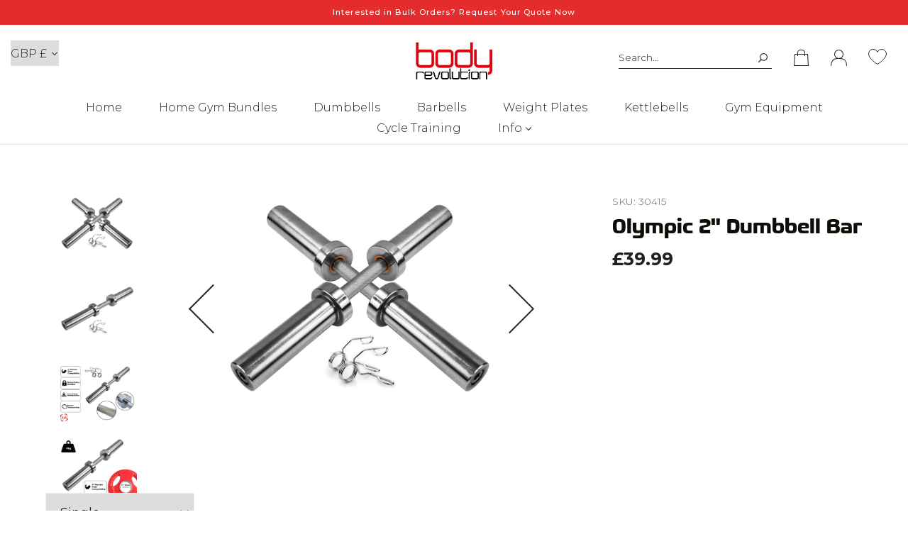

--- FILE ---
content_type: text/css
request_url: https://www.bodyrev.co.uk/cdn/shop/t/28/assets/bundle.css?v=90678481144409082091700750880
body_size: 11487
content:
@import"https://fonts.googleapis.com/css2?family=Montserrat:ital,wght@0,300;0,400;0,500;0,600;0,700;0,800;1,300;1,400;1,500;1,600;1,700;1,800&display=swap";.slick-slider{position:relative;display:block;-webkit-box-sizing:border-box;box-sizing:border-box;-webkit-user-select:none;-moz-user-select:none;-ms-user-select:none;user-select:none;-webkit-touch-callout:none;-khtml-user-select:none;-ms-touch-action:pan-y;touch-action:pan-y;-webkit-tap-highlight-color:transparent}.slick-list{position:relative;display:block;overflow:hidden;margin:0;padding:0}.slick-list:focus{outline:none}.slick-list.dragging{cursor:pointer;cursor:hand}.slick-slider .slick-track,.slick-slider .slick-list{-webkit-transform:translate3d(0,0,0);-ms-transform:translate3d(0,0,0);transform:translateZ(0)}.slick-track{position:relative;top:0;left:0;display:block;margin-left:auto;margin-right:auto}.slick-track:before,.slick-track:after{display:table;content:""}.slick-track:after{clear:both}.slick-loading .slick-track{visibility:hidden}.slick-slide{display:none;float:left;height:100%;min-height:1px}[dir=rtl] .slick-slide{float:right}.slick-slide img{display:block}.slick-slide.slick-loading img{display:none}.slick-slide.dragging img{pointer-events:none}.slick-initialized .slick-slide{display:block}.slick-loading .slick-slide{visibility:hidden}.slick-vertical .slick-slide{display:block;height:auto;border:1px solid transparent}.slick-arrow.slick-hidden{display:none}*{padding:0;margin:0;outline:0;-webkit-box-sizing:border-box;box-sizing:border-box}*:before,*:after{-webkit-box-sizing:inherit;box-sizing:inherit}article,aside,details,figcaption,figure,footer,header,hgroup,menu,nav,section,summary,main{display:block}template{display:none}html{-webkit-tap-highlight-color:rgba(0,0,0,0);tap-highlight-color:rgba(0,0,0,0)}body{-moz-osx-font-smoothing:grayscale;-webkit-font-smoothing:antialiased;font-smoothing:antialiased;-webkit-text-size-adjust:none;-moz-text-size-adjust:none;-ms-text-size-adjust:none;text-size-adjust:none}img,iframe,video,audio,object{max-width:100%}img,iframe{border:0 none}img{height:auto;display:inline-block;vertical-align:middle}b,strong{font-weight:700}address{font-style:normal}svg:not(:root){overflow:hidden}a,button,input[type=submit],input[type=button],input[type=reset],input[type=file],input[type=image],label[for]{cursor:pointer}a[href^=tel],button[disabled],input[disabled],textarea[disabled],select[disabled]{cursor:default}button::-moz-focus-inner,input::-moz-focus-inner{padding:0;border:0}input[type=text],input[type=password],input[type=date],input[type=datetime],input[type=datetime-local],input[type=month],input[type=week],input[type=email],input[type=number],input[type=search],input[type=tel],input[type=time],input[type=url],input[type=color],textarea,a[href^=tel]{-webkit-appearance:none;-moz-appearance:none;appearance:none}input[type=search]::-webkit-search-cancel-button,input[type=search]::-webkit-search-decoration{-webkit-appearance:none;appearance:none}textarea{overflow:auto;-webkit-overflow-scrolling:touch;overflow-scrolling:touch}button,input,optgroup,select,textarea{font-family:inherit;font-size:inherit;color:inherit;-moz-osx-font-smoothing:grayscale;-webkit-font-smoothing:antialiased;font-smoothing:antialiased}button,select{text-transform:none}table{width:100%;border-collapse:collapse;border-spacing:0}nav ul,nav ol{list-style:none outside none}body{min-width:320px;background:#fff;font-family:Montserrat,Arial,Helvetica,sans-serif;font-weight:300;font-size:18px;line-height:1.5;color:#231f20}a{color:inherit;text-decoration:underline}a:hover,a[href^=tel]{text-decoration:none}h1,h2,h3,h4,h5,h6{font-family:Fluctuation Rg,Arial,Helvetica,sans-serif;margin-bottom:.75em}h1{font-size:86px;line-height:1.2}@media screen and (max-width: 1350px){h1{font-size:72px}}@media (max-width: 1023px){h1{font-size:58px}}@media (max-width: 767px),screen and (max-width: 812px) and (orientation: landscape){h1{font-size:36px}}h2{font-size:65px;line-height:1.2}@media screen and (max-width: 1350px){h2{font-size:56px}}@media (max-width: 1023px){h2{font-size:48px}}@media (max-width: 767px),screen and (max-width: 812px) and (orientation: landscape){h2{font-size:36px}}@media (max-width: 480px){h2{font-size:32px}}h3{font-size:35px}@media (max-width: 767px),screen and (max-width: 812px) and (orientation: landscape){h3{font-size:28px}}h4{font-size:20px}h5{font-size:18px;font-family:Montserrat,Arial,Helvetica,sans-serif;text-transform:uppercase;font-weight:500}h6{font-size:16px;font-family:Montserrat,Arial,Helvetica,sans-serif;text-transform:uppercase;font-weight:500}p,ul,ol,dl,table,blockquote{margin-bottom:.75em}h1[class],h2[class],h3[class],h4[class],h5[class],h6[class],h1:last-child,h2:last-child,h3:last-child,h4:last-child,h5:last-child,h6:last-child,p:last-child,ul:last-child,ol:last-child,dl:last-child,table:last-child,blockquote:last-child{margin-bottom:0}input[type=submit]{-webkit-appearance:none}ul,ol{margin-left:20px}img{margin-bottom:10px}img[style="float: left;"]{max-width:50%;height:auto;margin:0 10px 10px 0}img[style="float: right;"]{max-width:50%;height:auto;margin:0 0 10px 10px}nav ul,nav ol{margin-left:0}input{border-radius:0}@font-face{font-family:Fluctuation Rg;src:url(//www.bodyrev.co.uk/cdn/shop/t/28/assets/FluctuationRg-Bold.woff2?v=18165928392834142491660901149) format("woff2"),url(//www.bodyrev.co.uk/cdn/shop/t/28/assets/FluctuationRg-Bold.woff?v=24952224382273235781660901149) format("woff");font-weight:700;font-style:normal;font-display:swap}.no-scroll{overflow:hidden}.clear:after{content:"";display:block;clear:both;visibility:hidden}.notext{overflow:hidden;text-indent:101%;white-space:nowrap}.visually-hidden{border:0;clip:rect(0 0 0 0);height:1px;margin:-1px;overflow:hidden;padding:0;position:absolute;width:1px}a.skip-link{left:-999px;position:absolute;top:auto;width:1px;height:1px;overflow:hidden;z-index:-999}a.skip-link:focus,a.skip-link:active{color:#fff;background-color:#000;left:auto;top:auto;width:30%;height:auto;overflow:auto;margin:10px 35%;padding:5px;border-radius:15px;border:4px solid yellow;text-align:center;font-size:1.2em;z-index:999}[hidden],.hidden{display:none!important}.alignleft{float:left}.alignright{float:right}[disabled],.disabled{cursor:default}.col{max-width:100%;-webkit-box-flex:1;-ms-flex:1 1;flex:1 1}.cols{display:-webkit-box;display:-ms-flexbox;display:flex;-webkit-box-orient:horizontal;-webkit-box-direction:normal;-ms-flex-flow:row wrap;flex-flow:row wrap}.col--1of2{max-width:50%;-webkit-box-flex:0;-ms-flex:0 0 50%;flex:0 0 50%}.visible-xs-block,.visible-xs-inline,.visible-xs-inline-block,.visible-sm-block,.visible-sm-inline,.visible-sm-inline-block,.visible-md-block,.visible-md-inline,.visible-md-inline-block,.visible-lg-block,.visible-lg-inline,.visible-lg-inline-block{display:none!important}@media (max-width: 767px){.hidden-xs{display:none!important}.visible-xs-block{display:block!important}.visible-xs-inline{display:inline!important}.visible-xs-inline-block{display:inline-block!important}}@media (min-width: 768px) and (max-width: 1023px){.hidden-sm{display:none!important}.visible-sm-block{display:block!important}.visible-sm-inline{display:inline!important}.visible-sm-inline-block{display:inline-block!important}}@media (min-width: 1024px) and (max-width: 1660px){.hidden-md{display:none!important}.visible-md-block{display:block!important}.visible-md-inline{display:inline!important}.visible-md-inline-block{display:inline-block!important}}@media (min-width: 1661px){.hidden-lg{display:none!important}.visible-lg-block{display:block!important}.visible-lg-inline{display:inline!important}.visible-lg-inline-block{display:inline-block!important}}.accordion .accordion__head{border-bottom:1px solid #eee;padding:5px 25px;cursor:pointer;position:relative}@media (max-width: 480px){.accordion .accordion__head{padding-right:5px}}.accordion .accordion__head>*{margin-bottom:0}@media (max-width: 480px){.accordion .accordion__head>*{font-size:24px}}.accordion .accordion__body{display:none;padding:15px;border-bottom:1px solid #eee}@media (max-width: 480px){.accordion .accordion__body{padding:15px 10px}}.accordion .accordion__trigger:after{content:"";width:10px;height:10px;display:inline-block;vertical-align:middle;border-width:0 0 2px 2px;border-style:solid;border-color:#231f20;margin:0;-webkit-transform:rotate(-45deg);-ms-transform:rotate(-45deg);transform:rotate(-45deg);-webkit-transform-origin:50% 50%;-ms-transform-origin:50% 50%;transform-origin:50% 50%;-webkit-transition:-webkit-transform .4s;transition:-webkit-transform .4s;-o-transition:transform .4s;transition:transform .4s;transition:transform .4s,-webkit-transform .4s;position:absolute;top:50%;left:0;-webkit-transform:translateY(-50%) rotate(-135deg);-ms-transform:translateY(-50%) rotate(-135deg);transform:translateY(-50%) rotate(-135deg)}.accordion .accordion__section.is-active .accordion__trigger:after{-webkit-transform:translateY(-50%) rotate(-45deg);-ms-transform:translateY(-50%) rotate(-45deg);transform:translateY(-50%) rotate(-45deg)}.account-access{position:relative;font-size:14px}.account-access .account__modal{position:absolute;top:calc(100% + 15px);left:50%;-webkit-transform:translateX(-50%);-ms-transform:translateX(-50%);transform:translate(-50%);padding:5px 10px;background-color:#fff;border:1px solid #231f20;opacity:0;pointer-events:none;z-index:100}.account-access .account__modal:after{content:"";width:100%;height:15px;position:absolute;top:-15px;left:0}.account-access li{padding:3px 0}.account-access .account__modal a{white-space:nowrap;-webkit-transition:opacity .3s ease-in-out;-o-transition:opacity .3s ease-in-out;transition:opacity .3s ease-in-out;line-height:1.4}.account-access .account__modal a:hover{opacity:.8}.account-access .account__action{display:block;line-height:.7}.announcement-bar{font-size:11px;font-weight:500;text-align:center;padding:6px 0;line-height:2.1;letter-spacing:.1em}.announcement-bar a{text-decoration:none;-webkit-transition:opacity .3s ease-in-out;-o-transition:opacity .3s ease-in-out;transition:opacity .3s ease-in-out;display:block}.announcement-bar a:hover{opacity:.8}.announcement-bar .announcement__block{padding:0 15px}.announcement-bar .announcement__block:not(.announcement__block--first){border-left:1px solid currentColor}@media screen and (max-width: 1299px){.announcement-bar .announcement__block:not(.announcement__block--first){border-left:none}}.article--default{margin-bottom:100px;margin-top:40px}@media (max-width: 480px){.article--default{padding-bottom:40px;margin-bottom:40px}}.article--default .article__head{margin-bottom:60px;text-align:center}.article--default .article__title{margin-bottom:10px}.article--default .article__meta{margin-bottom:45px}.article--default .article__image{margin-bottom:0;height:250px;background-repeat:no-repeat;background-position:center center;background-size:cover}.article--default .article__image img{width:100%;height:auto;margin-bottom:0;-webkit-transform:translateY(-50%);-ms-transform:translateY(-50%);transform:translateY(-50%)}.article--default .article__body{margin-bottom:80px;padding:0 10%;color:#777}@media (max-width: 767px),screen and (max-width: 812px) and (orientation: landscape){.article--default .article__body{padding:0}}.article--default .article__body blockquote{margin-left:1em;margin-right:1em}.article--default .article__comments{padding:60px 10% 0;border-top:1px solid #eee}@media (max-width: 767px),screen and (max-width: 812px) and (orientation: landscape){.article--default .article__comments{padding:30px 0 0}}.article-item--default{margin-bottom:80px}@media (max-width: 480px){.article-item--default{margin-bottom:50px}}.article-item--default .article-item__image{display:block;height:0;padding-top:68%;background-size:cover;background-position:center center;background-repeat:no-repeat;margin-bottom:39px}@media (max-width: 1023px){.article-item--default .article-item__image{padding-top:57%;margin-bottom:20px}}.article-item--default .article-item__content{padding:0}@media (max-width: 1023px){.article-item--default .article-item__content{padding:0 15px}}.article-item--default .article-item__head{margin-bottom:11px}.article-item--default .article-item__title{margin-bottom:5px;font-size:23px;font-weight:500;font-family:Montserrat,Arial,Helvetica,sans-serif}.article-item--default .article-item__title a{text-decoration:none}.article-item--default .article-item__meta{color:#959595}.article-item--default .article-item__body{margin-bottom:11px;font-size:17px;color:#6d6e71;line-height:1.71}.article-item--default .article-item__link{text-decoration:none;font-weight:600;-webkit-transition:opacity .3s ease-in-out;-o-transition:opacity .3s ease-in-out;transition:opacity .3s ease-in-out}.article-item--default .article-item__link:hover{opacity:.7}.article-item--default .article-item__link span{vertical-align:middle}.block-testimonial{text-align:center;max-width:1275px;margin:0 auto;padding:0 30px;font-size:24px;line-height:2}@media (max-width: 1023px){.block-testimonial{font-size:21px;padding:0 15px}}@media (max-width: 767px),screen and (max-width: 812px) and (orientation: landscape){.block-testimonial{font-size:18px;padding:0 10px}}.block-testimonial .block__image{width:110px;height:110px;margin:0 auto 27px;border-radius:50%;overflow:hidden;background-repeat:no-repeat;background-position:center center;background-size:cover}@media (max-width: 767px),screen and (max-width: 812px) and (orientation: landscape){.block-testimonial .block__image{margin-bottom:15px}}.block-testimonial .block__image img{width:100%;height:auto;margin-bottom:0;border-radius:50%}.block-testimonial .block__entry{margin-bottom:11px}.block-testimonial .block__author{text-transform:uppercase;letter-spacing:.1em}.blog--default{margin:40px 50px}.blog--default .blog__inner{display:-webkit-box;display:-ms-flexbox;display:flex;-ms-flex-wrap:wrap;flex-wrap:wrap;-webkit-box-pack:justify;-ms-flex-pack:justify;justify-content:space-between}.blog--default .article-item--default{-webkit-box-flex:0;-ms-flex:0 0 48%;flex:0 0 48%}@media (max-width: 767px),screen and (max-width: 812px) and (orientation: landscape){.blog--default .article-item--default{-webkit-box-flex:0;-ms-flex:0 0 100%;flex:0 0 100%}}.breadcrumbs{margin-bottom:60px;font-size:12px;color:#777}@media (max-width: 767px),screen and (max-width: 812px) and (orientation: landscape){.breadcrumbs{margin-bottom:30px}}.breadcrumbs a{text-decoration:none}.breadcrumbs a:hover{text-decoration:underline}.breadcrumbs .is-current{font-weight:700;color:#231f20}.breadcrumbs .breadcrumbs__divider{padding:0 5px}.btn{display:inline-block;vertical-align:middle;text-align:center;cursor:pointer;-webkit-box-shadow:none;box-shadow:none;-webkit-appearance:none;-moz-appearance:none;appearance:none;background:#000;padding:16px 40px;font-weight:700;font-size:16px;line-height:1.5;color:#fff;border:1px solid transparent;border-radius:0;text-decoration:none}.btn:hover{background-color:#fff;color:#000;border-color:currentColor}.btn--inverse{background:#fff;color:#000;border-color:currentColor}.btn--inverse:hover{background:#000;color:#fff;border-color:transparent}.btn--block{display:block;padding-left:0;padding-right:0}.cart-drawer{width:500px;max-width:85vw;background-color:#fff;position:fixed;top:0;bottom:0;right:0;z-index:2;-webkit-transform:translateX(100%);-ms-transform:translateX(100%);transform:translate(100%);-webkit-transition:-webkit-transform .3s;transition:-webkit-transform .3s;-o-transition:transform .3s;transition:transform .3s;transition:transform .3s,-webkit-transform .3s}.cart-drawer.is-visible{-webkit-transform:translateX(0);-ms-transform:translateX(0);transform:translate(0)}.cart-drawer .cart-drawer__head{margin-bottom:20px;position:relative}.cart-drawer .cart-drawer__head h3{margin-bottom:0}.cart-drawer .cart-drawer__inner{display:-webkit-box;display:-ms-flexbox;display:flex;-webkit-box-orient:vertical;-webkit-box-direction:normal;-ms-flex-direction:column;flex-direction:column;height:100%;padding:30px;overflow-x:hidden;overflow-y:auto}.cart-drawer .cart-drawer__close{font-size:32px;line-height:1;text-decoration:none;position:absolute;top:6px;right:0}.cart-drawer .cart-drawer__foot{margin-top:auto}.cart-drawer .cart-drawer__subtotal{display:-webkit-box;display:-ms-flexbox;display:flex;-webkit-box-pack:justify;-ms-flex-pack:justify;justify-content:space-between;-webkit-box-align:center;-ms-flex-align:center;align-items:center;margin-bottom:20px}.cart-drawer .cart-drawer__subtotal span:first-child{font-size:24px}.cart-drawer .cart-drawer__subtotal span:last-child{font-size:18px}.cart-drawer-overlay{font-size:0;background-color:#000000b3;display:block;opacity:0;visibility:hidden;-webkit-transition:opacity .3s,visibility .3s;-o-transition:opacity .3s,visibility .3s;transition:opacity .3s,visibility .3s;position:fixed;top:0;right:0;bottom:0;left:0;z-index:1}.cart-drawer.is-visible+.cart-drawer-overlay{opacity:1;visibility:visible}.cart{margin:60px 70px}@media (max-width: 1023px){.cart{margin:30px 20px}}.cart table{text-align:left}@media (max-width: 767px),screen and (max-width: 812px) and (orientation: landscape){.cart table{width:100%;display:block}}.cart th,.cart td{padding:20px 10px}.cart th:first-child,.cart td:first-child{padding-left:0}.cart th:last-child,.cart td:last-child{padding-right:0}.cart th{font-weight:400;color:#959595;border-bottom:1px solid #eee}@media (max-width: 767px),screen and (max-width: 812px) and (orientation: landscape){.cart th{display:none}}@media (max-width: 767px),screen and (max-width: 812px) and (orientation: landscape){.cart td{display:block;width:100%!important;text-align:center!important}}@media (max-width: 767px),screen and (max-width: 812px) and (orientation: landscape){.cart tr{display:block;width:100%;position:relative}}@media (max-width: 767px),screen and (max-width: 812px) and (orientation: landscape){.cart tr+tr{border-top:1px solid #231f20}}@media (max-width: 767px),screen and (max-width: 812px) and (orientation: landscape){.cart thead{display:none}}@media (max-width: 767px),screen and (max-width: 812px) and (orientation: landscape){.cart tbody{width:100%;display:block}}@media (max-width: 767px),screen and (max-width: 812px) and (orientation: landscape){.cart tbody td{padding:0 0 5px}.cart tbody td:before{content:attr(data-attr);display:block;margin-bottom:5px;font-weight:700}}.cart tbody tr{border-bottom:1px solid #eee}.cart tfoot{text-align:right}@media (max-width: 767px),screen and (max-width: 812px) and (orientation: landscape){.cart tfoot{display:block;width:100%;border-top:1px solid #231f20}}@media (max-width: 767px),screen and (max-width: 812px) and (orientation: landscape){.cart tfoot tr:first-child{padding:10px 0}}@media (max-width: 767px),screen and (max-width: 812px) and (orientation: landscape){.cart tfoot tr:first-child td{padding:0;border:0}}.cart tfoot td{padding:15px 10px}.cart .cart__product{text-decoration:none}.cart .cart__image{width:140px}.cart .cart__quantity{width:140px;text-align:center}.cart .cart__remove{width:22px}.cart .cart__variant{padding-top:5px}.cart .cart__properties{padding-top:10px;font-style:italic;opacity:.6}.cart .cart__properties:empty{display:none}.cart .cart__total-label{font-size:16px;color:#959595}.cart .cart__total-value{font-weight:700;font-size:18px;line-height:1.56}.cart .cart__subtotal-savings:empty{display:none}.cart .cart__info{font-style:italic;color:#959595}.cart .cart__info td{padding-bottom:40px;text-align:right}.cart .cart__price,.cart .cart__total{width:160px;font-weight:700}@media (max-width: 1023px){.cart .cart__price,.cart .cart__total{width:140px}}.cart .cart__total{text-align:right}.cart .field--quantity{max-width:80px;text-align:center}.cart .js-quantity .field{-webkit-appearance:textfield;-moz-appearance:textfield;appearance:textfield}.cart .js-quantity .field::-webkit-outer-spin-button,.cart .js-quantity .field::-webkit-inner-spin-button{-webkit-appearance:none;margin:0}.cart .js-quantity.field input[type=number]{-moz-appearance:textfield}.cart .remove{font-size:12px;text-decoration:none}.cart .remove span{position:relative;display:inline-block;vertical-align:middle;margin-right:10px;width:20px;height:20px;border-radius:50%;border:1px solid #eee}.cart .remove span:before,.cart .remove span:after{content:"";position:absolute;top:50%;left:5px;right:5px;height:1px;background:#231f20;-webkit-transform:translateY(-50%) rotate(45deg);-ms-transform:translateY(-50%) rotate(45deg);transform:translateY(-50%) rotate(45deg)}.cart .remove span:after{-webkit-transform:translateY(-50%) rotate(-45deg);-ms-transform:translateY(-50%) rotate(-45deg);transform:translateY(-50%) rotate(-45deg)}.cart .remove:hover span{background:#231f20}.cart .remove:hover span:before,.cart .remove:hover span:after{background:#eee}.collection--default{margin:59px 50px}@media (max-width: 1023px){.collection--default{margin:59px 20px}}@media (max-width: 767px),screen and (max-width: 812px) and (orientation: landscape){.collection--default{margin:59px 0}}.collection--default .collection__intro{min-height:157px;text-align:center;display:-webkit-box;display:-ms-flexbox;display:flex;-webkit-box-align:center;-ms-flex-align:center;align-items:center;-webkit-box-pack:center;-ms-flex-pack:center;justify-content:center;background-size:cover;background-position:center center;background-repeat:no-repeat}@media (max-width: 767px),screen and (max-width: 812px) and (orientation: landscape){.collection--default .collection__intro{min-height:130px}}.collection--default .collection__intro-content{max-width:860px;padding:20px 20px 31px;font-size:14px}.collection--default .collection__intro-content h1,.collection--default .collection__intro-content h2,.collection--default .collection__intro-content h3,.collection--default .collection__intro-content h4,.collection--default .collection__intro-content h5,.collection--default .collection__intro-content h6{margin-bottom:0}.collection--default .collection__head{margin-bottom:10px;margin-top:33px}.collection--default .collection__body{overflow:hidden}.collection--default .collection__title{font-size:32px}.collection--default .collection__head--image{min-height:14%;padding:3.5% 0;background-size:cover;background-position:center center;background-repeat:no-repeat;color:#fff}.collection--default .collection__sort{margin-bottom:90px}.collection--default .collection__items{display:-webkit-box;display:-ms-flexbox;display:flex;-ms-flex-wrap:wrap;flex-wrap:wrap;margin:0 -15px}@media (max-width: 480px){.collection--default .collection__items{display:block;margin:0}}.collection--default .product-item{height:100%;padding:0 25px 15px}.collection--default .product-item--default .product-item__image{padding-bottom:0}.collection--default .collection__item{-webkit-box-flex:0;-ms-flex:0 0 20%;flex:0 0 20%;max-width:20%;padding:0 15px;margin-bottom:42px!important}@media screen and (max-width: 1300px){.collection--default .collection__item{-webkit-box-flex:0;-ms-flex:0 0 25%;flex:0 0 25%;max-width:25%}}@media (max-width: 1023px){.collection--default .collection__item{-webkit-box-flex:0;-ms-flex:0 0 33.3%;flex:0 0 33.3%;max-width:33.3%}}@media (max-width: 767px),screen and (max-width: 812px) and (orientation: landscape){.collection--default .collection__item{-webkit-box-flex:0;-ms-flex:0 0 50%;flex:0 0 50%;max-width:50%}}@media (max-width: 480px){.collection--default .collection__item{-webkit-box-flex:0;-ms-flex:0 0 100%;flex:0 0 100%;max-width:100%;padding:0}}.collections--default{margin:40px 0;overflow:hidden}.collections--default .collections__head{text-align:center;margin-bottom:80px}.collections--default .collections__items{display:-webkit-box;display:-ms-flexbox;display:flex;-webkit-box-orient:horizontal;-webkit-box-direction:normal;-ms-flex-flow:row wrap;flex-flow:row wrap;margin:0 -2.5%;overflow:hidden}.collections--default .collections__items>*{-webkit-box-flex:0;-ms-flex:0 0 25%;flex:0 0 25%;max-width:25%;margin-bottom:60px;padding:0 2.5%}@media (max-width: 1023px){.collections--default .collections__items>*{-webkit-box-flex:0;-ms-flex:0 0 33.33%;flex:0 0 33.33%;max-width:33.33%}}@media (max-width: 767px),screen and (max-width: 812px) and (orientation: landscape){.collections--default .collections__items>*{-webkit-box-flex:0;-ms-flex:0 0 50%;flex:0 0 50%;max-width:50%}}@media (max-width: 480px){.collections--default .collections__items>*{-webkit-box-flex:0;-ms-flex:0 0 100%;flex:0 0 100%;max-width:100%}}.collection-item--default{text-align:center}.collection-item--default a{text-decoration:none}.collection-item--default .collection-item__link{position:relative;display:block;padding-top:100%;margin-bottom:15px}.collection-item--default .collection-item__link svg{width:100%;position:absolute;top:0;left:0}.collection-item--default .collection-item__image{background-size:cover;background-position:center center;background-repeat:no-repeat;position:absolute;top:0;bottom:0;left:0;right:0}.comments{margin-bottom:60px;padding-bottom:60px;border-bottom:1px solid #eee}.comments .comments__item{margin-bottom:30px}.comments .comments__item:last-child{margin-bottom:0}.comments .comments__text{font-size:16px;color:#777;margin-bottom:5px}@media (max-width: 1023px){.currency:not(.mobile__currency){display:none}}.currency form{width:-webkit-fit-content;width:-moz-fit-content;width:fit-content;max-width:100px;position:relative}.currency form:after{content:"";width:6px;height:6px;display:inline-block;vertical-align:middle;border-width:0 0 1px 1px;border-style:solid;border-color:currentColor;margin:0;-webkit-transform:rotate(-45deg);-ms-transform:rotate(-45deg);transform:rotate(-45deg);-webkit-transform-origin:50% 50%;-ms-transform-origin:50% 50%;transform-origin:50% 50%;-webkit-transition:-webkit-transform .4s;transition:-webkit-transform .4s;-o-transition:transform .4s;transition:transform .4s;transition:transform .4s,-webkit-transform .4s;position:absolute;top:38%;right:3px;pointer-events:none}.currency select{padding:9px 17px 8px 0;font-weight:300;font-size:16px;cursor:pointer}.feature{text-align:center;max-width:420px;margin:0 auto}.feature .feature__icon{max-width:155px;margin:0 auto 38px}.feature .feature__icon img{margin-bottom:0;width:100%;height:auto}.feature .feature__title{font-family:Montserrat,Arial,Helvetica,sans-serif;font-weight:500;margin-bottom:10px}.feature .feature__entry{color:#6d6e71;font-size:15px;line-height:1.5}.footer-subscribe-form{display:-webkit-box;display:-ms-flexbox;display:flex;-webkit-box-align:center;-ms-flex-align:center;align-items:center}@media screen and (max-width: 1250px){.footer-subscribe-form{-webkit-box-pack:center;-ms-flex-pack:center;justify-content:center}}@media (max-width: 767px),screen and (max-width: 812px) and (orientation: landscape){.footer-subscribe-form{display:block}}.footer-subscribe-form .form__body{width:100%;max-width:302px;margin-right:8px;min-width:200px}@media (max-width: 767px),screen and (max-width: 812px) and (orientation: landscape){.footer-subscribe-form .form__body{max-width:480px;margin-right:auto;margin-left:auto;margin-bottom:10px}}.footer-subscribe-form .form__field{background-color:transparent;border:1px solid #6d6e71;height:46px;color:#fff;padding:0 19px;font-size:14px;font-weight:500;letter-spacing:-.005em;width:100%}.footer-subscribe-form .form__field::-webkit-input-placeholder{color:#6d6e71}.footer-subscribe-form .form__field::-moz-placeholder{color:#6d6e71}.footer-subscribe-form .form__field:-ms-input-placeholder{color:#6d6e71}.footer-subscribe-form .form__field::-ms-input-placeholder{color:#6d6e71}.footer-subscribe-form .form__field::placeholder{color:#6d6e71}.footer-subscribe-form .form__submit{height:46px;background-color:#fff;color:#231f20;text-transform:uppercase;font-size:14px;letter-spacing:.2em;font-weight:600;border-radius:0!important;padding:0 25px;border:1px solid #fff;outline:none;-webkit-transition:background-color .3s ease-in-out,color .3s ease-in-out;-o-transition:background-color .3s ease-in-out,color .3s ease-in-out;transition:background-color .3s ease-in-out,color .3s ease-in-out;font-family:Montserrat,Arial,Helvetica,sans-serif}.footer-subscribe-form .form__submit:hover{background-color:#231f20;color:#fff}.footer{background-color:#231f20;color:#fff;padding:80px 50px 60px;overflow:hidden;position:relative}@media screen and (max-width: 1300px){.footer{text-align:center}}@media (max-width: 767px),screen and (max-width: 812px) and (orientation: landscape){.footer{padding:30px 0 100px}}.footer a{-webkit-transition:opacity .3s ease-in-out;-o-transition:opacity .3s ease-in-out;transition:opacity .3s ease-in-out}.footer a:hover{opacity:.5}.footer .footer__cols{display:-webkit-box;display:-ms-flexbox;display:flex;-webkit-box-pack:center;-ms-flex-pack:center;justify-content:center;margin:0 -15px 0 67px}@media screen and (max-width: 1500px){.footer .footer__cols{margin-left:0}}@media screen and (max-width: 1300px){.footer .footer__cols{-ms-flex-wrap:wrap;flex-wrap:wrap}}.footer .footer__col{padding:0 15px;-webkit-box-flex:1;-ms-flex:1 1 429px;flex:1 1 429px;max-width:429px;margin-bottom:35px}.footer .footer__col--sm{-webkit-box-flex:1;-ms-flex:1 1 300px;flex:1 1 300px;max-width:300px}.footer .footer__col--lg{-webkit-box-flex:1;-ms-flex:1 1 532px;flex:1 1 532px;max-width:532px;padding-left:25px}@media screen and (max-width: 1300px){.footer .footer__col--lg{padding-left:0}}@media screen and (max-width: 1300px){.footer .footer__col,.footer .footer__col--sm,.footer .footer__col--lg{-webkit-box-flex:1;-ms-flex:1 1 100%;flex:1 1 100%;max-width:100%}}.footer .footer__title{margin-bottom:22px}.footer .footer__logo{width:100%;margin-top:40px;margin-bottom:67px}@media screen and (max-width: 1300px){.footer .footer__logo{margin:auto}}.footer .footer__logo img{margin-bottom:0;height:auto;width:100%}.footer .footer__logo a{display:block;width:100%}.footer .footer__copyright{font-size:15px}@media screen and (max-width: 1300px){.footer .footer__copyright{position:absolute;bottom:15px;left:0;width:100%;text-align:center;padding:15px}}.footer .footer__nav{line-height:2.2}.footer .footer__nav a{text-decoration:none}.footer .footer__entry{line-height:2.3;font-size:16px;max-width:338px}@media screen and (max-width: 1300px){.footer .footer__entry{margin:0 auto;max-width:460px}}.footer .footer__subscribe{margin-bottom:75px}@media screen and (max-width: 1300px){.footer .footer__subscribe{margin-bottom:40px}}.footer .footer__socials{list-style:none;display:-webkit-box;display:-ms-flexbox;display:flex;margin-left:-15px;padding-top:7px;-ms-flex-wrap:wrap;flex-wrap:wrap}@media screen and (max-width: 1300px){.footer .footer__socials{-webkit-box-pack:center;-ms-flex-pack:center;justify-content:center}}.footer .footer__socials li{padding:0 15px}.footer .footer__socials a{display:block}.footer .footer__link-to-top{position:absolute;right:41px;bottom:110px;display:block;width:53px;height:53px;border-radius:50%;background-color:#656363;vertical-align:middle;line-height:3.3;text-align:center}@media (max-width: 767px),screen and (max-width: 812px) and (orientation: landscape){.footer .footer__link-to-top{right:46px;bottom:73px}}.footer .footer__link-to-top:after{content:"";width:18px;height:18px;display:inline-block;vertical-align:middle;border-width:0 0 2px 2px;border-style:solid;border-color:#fff;margin:0;-webkit-transform:rotate(135deg);-ms-transform:rotate(135deg);transform:rotate(135deg);-webkit-transform-origin:50% 50%;-ms-transform-origin:50% 50%;transform-origin:50% 50%;-webkit-transition:-webkit-transform .4s;transition:-webkit-transform .4s;-o-transition:transform .4s;transition:transform .4s;transition:transform .4s,-webkit-transform .4s}input::-webkit-input-placeholder{color:inherit;opacity:1}input::-moz-placeholder{color:inherit;opacity:1}input:-ms-input-placeholder{color:inherit;opacity:1}input::-ms-input-placeholder{color:inherit;opacity:1}input::placeholder{color:inherit;opacity:1}input:-webkit-autofill{-webkit-text-fill-color:inherit;-webkit-box-shadow:0 0 0 1000px #fff inset}input[type=number]{-moz-appearance:textfield}input[type=number]:hover,input[type=number]:focus{-moz-appearance:number-input}textarea::-webkit-input-placeholder{color:inherit;opacity:1}textarea::-moz-placeholder{color:inherit;opacity:1}textarea:-ms-input-placeholder{color:inherit;opacity:1}textarea::-ms-input-placeholder{color:inherit;opacity:1}textarea::placeholder{color:inherit;opacity:1}select{border:none;-webkit-appearance:none;-moz-appearance:none;appearance:none}select::-ms-expand{display:none}input[type=checkbox]{opacity:0;position:absolute}input[type=checkbox]~label{position:relative;vertical-align:middle;line-height:1}input[type=checkbox]~label:before{content:"";display:inline-block;vertical-align:middle;margin-right:20px;height:20px;width:20px;border:1px solid #eee}input[type=checkbox]~label:after{content:none;position:absolute;left:5px;top:7px;-webkit-transform:rotate(-45deg);-ms-transform:rotate(-45deg);transform:rotate(-45deg);display:inline-block;height:6px;width:9px;border-left:2px solid;border-bottom:2px solid}input[type=checkbox]:checked~label:after{content:""}.field{width:100%;padding:16px 20px 15px;border:1px solid #eee}.field::-webkit-input-placeholder{color:#959595}.field::-moz-placeholder{color:#959595}.field:-ms-input-placeholder{color:#959595}.field::-ms-input-placeholder{color:#959595}.field::placeholder{color:#959595}.textarea{width:100%;padding:16px 20px 15px;border:1px solid #eee}.textarea::-webkit-input-placeholder{color:#959595}.textarea::-moz-placeholder{color:#959595}.textarea:-ms-input-placeholder{color:#959595}.textarea::-ms-input-placeholder{color:#959595}.textarea::placeholder{color:#959595}.select{position:relative}.select:after{content:"";width:8px;height:8px;display:inline-block;vertical-align:middle;border-width:0 0 1px 1px;border-style:solid;border-color:#000;margin:-3px 0 0;-webkit-transform:rotate(-45deg);-ms-transform:rotate(-45deg);transform:rotate(-45deg);-webkit-transform-origin:50% 50%;-ms-transform-origin:50% 50%;transform-origin:50% 50%;-webkit-transition:-webkit-transform .4s;transition:-webkit-transform .4s;-o-transition:transform .4s;transition:transform .4s;transition:transform .4s,-webkit-transform .4s;position:absolute;top:50%;right:10px;-webkit-transform:translateY(-50%) rotate(-45deg);-ms-transform:translateY(-50%) rotate(-45deg);transform:translateY(-50%) rotate(-45deg)}.select select{display:block;width:100%;padding:16px 20px;border:1px solid #eee}.form--small{max-width:580px;margin:0 auto 40px}.form--small:last-child{margin-bottom:0}.form--default .form__title{text-align:center}.form--default .form__head{margin-bottom:80px}@media (max-width: 1023px){.form--default .form__head{margin-bottom:30px}}.form--default .form__description{padding:40px 10% 0;font-size:16px;color:#777;text-align:center}@media (max-width: 1023px){.form--default .form__description{padding-top:20px}}@media (max-width: 767px),screen and (max-width: 812px) and (orientation: landscape){.form--default .form__description{padding-left:0;padding-right:0}}.form--default .form__cols{display:-webkit-box;display:-ms-flexbox;display:flex;-webkit-box-orient:horizontal;-webkit-box-direction:normal;-ms-flex-flow:row wrap;flex-flow:row wrap;-webkit-box-pack:justify;-ms-flex-pack:justify;justify-content:space-between}.form--default .form__col{-webkit-box-flex:0;-ms-flex:0 0 48%;flex:0 0 48%;max-width:48%}@media (max-width: 480px){.form--default .form__col{-webkit-box-flex:0;-ms-flex:0 0 100%;flex:0 0 100%;max-width:100%}}.form--default .form__row{margin-bottom:20px}.form--default .form__label{display:block;margin-bottom:8px}.form--default .form__actions{text-align:right}@media (max-width: 767px),screen and (max-width: 812px) and (orientation: landscape){.form--default .form__actions{text-align:center}}.form--default .form__btn{margin:5px}.form--default .form__empty{text-align:center}.form--default .form__empty h2{padding-bottom:50px;border-bottom:1px solid #eee;margin-bottom:50px}.form--default .form__empty p{color:#777;margin-bottom:35px}.form--default .form__message--error{color:red}.form--default .form__message--error ul{list-style-type:none;margin:0 0 20px}.form--login{margin-top:30px}.form--login .form__btn{width:100%;margin:0 0 40px}.form--login .form__label{display:none}.form--guest{padding:30px 0}.form--recover,.form--register{max-width:640px;margin-top:30px}.form--recover .form__title,.form--register .form__title{line-height:1}.form--recover:last-child,.form--register:last-child{margin-bottom:40px}.form--recover .form__actions,.form--register .form__actions{text-align:center}.form--recover .form__btn,.form--register .form__btn{width:100%;margin:0 0 40px}.form--recover .form__label,.form--register .form__label,.form--recover{display:none}.form--contact .form__head{padding-bottom:80px;border-bottom:1px solid #eee}@media (max-width: 1023px){.form--contact .form__head{padding-bottom:30px}}.form--contact .form__description{text-align:center}.form--contact .form__label{display:none}.form--contact .form__body,.form--contact .form__actions{padding:0 10%}@media (max-width: 767px),screen and (max-width: 812px) and (orientation: landscape){.form--contact .form__body,.form--contact .form__actions{padding-left:0;padding-right:0}}.header{padding:22px 35px 0;border-bottom:1px solid #e1e2e3}@media screen and (max-width: 1300px){.header{padding:22px 15px 0}}@media (max-width: 1023px){.header{padding:10px 15px}}.header .header__inner{display:-webkit-box;display:-ms-flexbox;display:flex;-webkit-box-align:center;-ms-flex-align:center;align-items:center;-webkit-box-pack:center;-ms-flex-pack:center;justify-content:center;margin-bottom:16px}@media (max-width: 1023px){.header .header__inner{margin-bottom:0}}.header .header__content{-webkit-box-flex:1;-ms-flex:1 1 100%;flex:1 1 100%;-ms-flex-item-align:start;align-self:flex-start}.header .header__nav{padding-bottom:10px}@media (max-width: 1023px){.header .header__nav{padding-bottom:0}}.header .header__logo{margin:0 20px}@media (max-width: 1023px){.header .header__logo{margin:0 15px 0 0}}.header .header__content--flex-end-center{display:-webkit-box;display:-ms-flexbox;display:flex;-ms-flex-item-align:center;align-self:center;-webkit-box-align:center;-ms-flex-align:center;align-items:center;-webkit-box-pack:end;-ms-flex-pack:end;justify-content:flex-end;margin-bottom:12px}@media (max-width: 1023px){.header .header__content--flex-end-center{margin-bottom:0}}.header .header__search-form{width:100%;max-width:216px}.header .header__search-form{position:relative}@media (max-width: 1023px){.header .header__search-form:not(.mobile__search){display:none}}.header .header__search-form button{position:absolute;top:0;right:0;width:25px;height:100%;background-color:transparent;outline:none;border:none}.header .header__search-form input{border:none;outline:none;font-size:14px;font-weight:300;height:31px;border-bottom:1px solid currentColor;line-height:2.2;width:100%;padding-right:25px;-webkit-transition:padding-left .3s ease-in-out;-o-transition:padding-left .3s ease-in-out;transition:padding-left .3s ease-in-out;-webkit-box-shadow:none;box-shadow:none}.header .header__search-form input:focus{padding-left:10px}.header .header__search-form input::-webkit-input-placeholder{color:#231f20}.header .header__search-form input::-moz-placeholder{color:#231f20}.header .header__search-form input:-ms-input-placeholder{color:#231f20}.header .header__search-form input::-ms-input-placeholder{color:#231f20}.header .header__search-form input::placeholder{color:#231f20}.hero{padding:0 15px;min-height:805px;background-repeat:no-repeat;background-position:center center;background-size:cover;position:relative;display:-webkit-box;display:-ms-flexbox;display:flex;-webkit-box-align:center;-ms-flex-align:center;align-items:center;-webkit-box-pack:center;-ms-flex-pack:center;justify-content:center}@media screen and (max-width: 1350px){.hero{min-height:650px}}@media (max-width: 1023px){.hero{min-height:500px}}@media (max-width: 767px),screen and (max-width: 812px) and (orientation: landscape){.hero{min-height:400px}}.hero:before{content:"";position:absolute;top:0;left:0;width:100%;height:100%;background-color:#231f20;opacity:.7;z-index:1}.hero .hero__content{z-index:2;color:#fff;text-align:center;padding-top:134px}@media screen and (max-width: 1350px){.hero .hero__content{padding-top:80px}}@media (max-width: 1023px){.hero .hero__content{padding-top:40px;padding-bottom:40px}}.hero .hero__title{margin-bottom:9px}.hero .hero__entry{max-width:815px;margin:0 auto 60px;font-size:21px;line-height:1.8}@media (max-width: 1023px){.hero .hero__entry{font-size:18px;margin-bottom:30px}}@media (max-width: 480px){.hero .hero__entry{font-size:16px}}.hero .hero__btn{border:1px solid #fff;text-transform:uppercase;font-size:18px;letter-spacing:.2em;font-weight:500;color:#fff;background-color:transparent;min-width:266px;padding:19px 15px;-webkit-transition:background-color .3s ease-in-out,color .3s ease-in-out;-o-transition:background-color .3s ease-in-out,color .3s ease-in-out;transition:background-color .3s ease-in-out,color .3s ease-in-out}@media (max-width: 767px),screen and (max-width: 812px) and (orientation: landscape){.hero .hero__btn{padding:12px 15px;min-width:230px;font-size:16px}}.hero .hero__btn:hover{background-color:#fff;color:#231f20}.default--holder .page__title{margin-bottom:80px;text-align:center}.default--holder.page--error{margin:60px 0}@media (max-width: 1023px){.default--holder.page--error{margin:30px 0}}.default--holder.page--error .page__title{margin-bottom:15px}.default--holder.page--error .page__content{text-align:center}.default--holder.page--error .page__content p{margin-bottom:50px;font-size:32px}@media (max-width: 1023px){.default--holder.page--error .page__content p{font-size:18px}}.default--holder.section-account{overflow:hidden}.default--holder.section-account .section__inner{display:-webkit-box;display:-ms-flexbox;display:flex;-webkit-box-pack:justify;-ms-flex-pack:justify;justify-content:space-between;min-height:100vh}.default--holder.section-account .section__title{font-weight:400;font-size:32px;margin-bottom:50px}.default--holder.section-account .section__aside{position:relative;width:22.5%;min-width:250px;padding-top:90px;background:#eee}.default--holder.section-account .section__aside:before{content:"";position:absolute;top:0;bottom:0;right:100%;width:100vw;background:inherit}.default--holder.section-account .section__aside ul{margin:0;list-style:none}.default--holder.section-account .section__aside ul li{margin-bottom:40px}.default--holder.section-account .section__aside ul a{display:block;font-size:16px;text-decoration:none}.default--holder.section-account .section__aside ul .active a{font-weight:700;text-decoration:underline}.default--holder.section-account .section__content{padding-top:90px;padding-left:90px;width:77.5%}.default--holder .no-orders{padding-top:50px;font-size:16px;color:#959595;border-top:1px solid #eee}.default--holder .order{text-align:left}.default--holder .order th{font-weight:400;padding:20px;color:#959595}.default--holder .order td{padding:25px 20px;text-align:left}.default--holder .order td.order__number,.default--holder .order td.order__total{font-weight:700}.default--holder .order th,.default--holder .order td{border-bottom:1px solid #eee}.default--holder .order th:first-child,.default--holder .order td:first-child{padding-left:0}.default--holder .order th:last-child,.default--holder .order td:last-child{padding-right:0}.default--holder .order-head{margin-bottom:15px}.default--holder .order-head .order-head__date{color:#959595}.default--holder .table-order--products{margin-bottom:50px}.default--holder .table-order--products a{text-decoration:none}.default--holder .table-order--products a:hover{text-decoration:underline}.default--holder .table-order--products th,.default--holder .table-order--products td{border:1px solid #eee;padding:15px 30px!important}.default--holder .table-order--info th{text-align:left}@media (max-width: 767px),screen and (max-width: 812px) and (orientation: landscape){.default--holder .table-order--info tbody tr:first-child td:last-child{border-top:1px solid #231f20;border-bottom:1px solid #231f20}}.default--holder .order-details .order-details__value{font-weight:700}.default--holder .btn--new{display:inline-block;vertical-align:middle;text-align:center;cursor:pointer;-webkit-box-shadow:none;box-shadow:none;-webkit-appearance:none;-moz-appearance:none;appearance:none;background:#000;padding:16px 40px;font-weight:700;font-size:16px;line-height:1.5;color:#fff;border:1px solid transparent;border-radius:0;text-decoration:none}.default--holder .btn--new:hover{background-color:#fff;color:#000;border-color:currentColor}.default--holder .btn--new--inverse{background:#fff;color:#000;border-color:currentColor}.default--holder .btn--new--inverse:hover{background:#000;color:#fff;border-color:transparent}.default--holder .form--address{width:100%;-webkit-box-ordinal-group:0;-ms-flex-order:-1;order:-1;margin-bottom:30px;padding:30px 0;border-top:1px solid #eee;border-bottom:1px solid #eee}.default--holder .form--address .form__label{display:none}.default--holder .addresses{display:-webkit-box;display:-ms-flexbox;display:flex;-ms-flex-wrap:wrap;flex-wrap:wrap}.default--holder .addresses .address{display:-webkit-box;display:-ms-flexbox;display:flex;-webkit-box-orient:horizontal;-webkit-box-direction:normal;-ms-flex-flow:row wrap;flex-flow:row wrap;width:49%;margin:0 1% 30px 0;border:1px solid #eee}.default--holder .addresses .address__title{width:100%;display:-webkit-box;display:-ms-flexbox;display:flex;-webkit-box-orient:horizontal;-webkit-box-direction:normal;-ms-flex-flow:row wrap;flex-flow:row wrap;-webkit-box-align:center;-ms-flex-align:center;align-items:center;margin-bottom:auto;padding:20px 30px;border-bottom:1px solid #eee}.default--holder .addresses .address__title span{margin-left:auto;font-size:16px}.default--holder .addresses .address__title span:after{content:"";display:inline-block;vertical-align:middle;height:6px;width:9px;border-left:2px solid;border-bottom:2px solid;-webkit-transform:rotate(-45deg);-ms-transform:rotate(-45deg);transform:rotate(-45deg);margin-top:-4px;margin-left:4px}.default--holder .addresses .address__details{width:100%;padding:20px 30px}.default--holder .addresses .address__actions{width:100%;margin-top:auto;padding:20px 30px;text-align:right;border-top:1px solid #eee}.default--holder .addresses .address__actions a{vertical-align:middle;display:inline-block;margin:0 5px}.default--holder .addresses .address__actions span{content:"|";display:inline-block;vertical-align:middle;margin-left:1px}.default--holder .addresses__paging{width:100%}.default--holder .addresses__actions{border-top:1px solid #eee;padding:30px 0;display:-webkit-box;display:-ms-flexbox;display:flex;-webkit-box-orient:horizontal;-webkit-box-direction:normal;-ms-flex-flow:row wrap;flex-flow:row wrap;-webkit-box-pack:justify;-ms-flex-pack:justify;justify-content:space-between;-webkit-box-align:center;-ms-flex-align:center;align-items:center}.default--holder .addresses__actions a{margin-left:auto}.default--holder .addresses__empty{font-size:16px;color:#959595;margin-bottom:0;-webkit-box-flex:1;-ms-flex:1 1;flex:1 1;min-width:200px;padding-right:10px}@media (max-width: 480px){.default--holder .addresses__empty{margin-bottom:15px}}@media (max-width: 1023px){.default--holder.section-account .section__content{padding-left:25px}.default--holder .table-order--products th,.default--holder .table-order--products td{padding:15px!important}}@media (max-width: 767px),screen and (max-width: 812px) and (orientation: landscape){.default--holder.section-account .shell{padding:0}.default--holder.section-account .section__inner{display:block;min-height:auto}.default--holder.section-account .section__aside{width:auto;padding:30px 15px;text-align:center}.default--holder.section-account .section__aside ul li{display:inline-block;margin-right:10px;margin-bottom:0}.default--holder.section-account .section__aside ul li:last-child{margin-right:0}.default--holder.section-account .section__content{width:auto;padding:45px 15px}.default--holder.section-account .section__head{text-align:center}.default--holder table,.default--holder tr,.default--holder td,.default--holder tbody,.default--holder tfoot{display:block}.default--holder th{display:none}.default--holder td:before{content:attr(data-heading);display:block;margin-right:5px;font-weight:700}.default--holder tr+tr{border-top:1px solid #231f20}.default--holder .addresses .address{width:100%;margin-right:0}.default--holder .table-order--products{margin-bottom:0}.default--holder .table-order--products td{padding:5px 10px!important;border:0}.default--holder .table-order--products .order-details__title{font-weight:700}.default--holder .table-order--products tfoot{padding-top:5px;border-top:1px solid #231f20;border-bottom:1px solid #231f20}.default--holder .table-order--products tfoot tr,.default--holder .table-order--products tfoot td{border:0;padding:0}.default--holder .table-order--products tfoot tr{margin-bottom:5px}}@media (max-width: 480px){.default--holder .section__inner{display:block}.default--holder .section__aside{width:auto;margin-right:0}.default--holder .section__aside ul a{margin:5px 0}.default--holder .section__content{width:auto}.default--holder .order-info .cols{display:block}}.icon.icon--cart{width:23px;height:23px}.icon.icon--search{width:13px;height:13px}.icon.icon--account{width:23px;height:23px}.icon.icon--favorites{width:26px;height:26px}.icon.icon--facebook,.icon.icon--twitter,.icon.icon--instagram{width:29px;height:29px}.line-item{display:-webkit-box;display:-ms-flexbox;display:flex;-webkit-box-orient:horizontal;-webkit-box-direction:normal;-ms-flex-flow:row wrap;flex-flow:row wrap;-webkit-box-align:center;-ms-flex-align:center;align-items:center}.line-item+.line-item{margin-top:20px}@media (max-width: 480px){.line-item{-webkit-box-align:start;-ms-flex-align:start;align-items:flex-start}}.line-item .line-item__image{width:100px}.line-item .line-item__image a{font-size:0;text-decoration:none;background-size:cover;background-repeat:no-repeat;background-position:center;display:block;padding-top:100%}.line-item .line-item__content{-webkit-box-flex:1;-ms-flex:1 1;flex:1 1;display:-webkit-box;display:-ms-flexbox;display:flex;-webkit-box-pack:justify;-ms-flex-pack:justify;justify-content:space-between;padding-left:15px}@media (max-width: 480px){.line-item .line-item__content{display:block}}.line-item .line-item__meta{-webkit-box-flex:1;-ms-flex:1 1;flex:1 1;padding-right:15px}@media (max-width: 480px){.line-item .line-item__meta{padding-right:0}}.line-item .line-item__meta h5,.line-item .line-item__meta p{margin-bottom:0}.line-item .line-item__meta h5 a{text-decoration:none}.line-item .line-item__meta h5 a:hover{text-decoration:underline}.line-item .line-item__property{opacity:.5}.line-item .line-item__controls{text-align:center;width:70px}@media (max-width: 480px){.line-item .line-item__controls{text-align:left}}.list-features{list-style:none;display:-webkit-box;display:-ms-flexbox;display:flex;-webkit-box-pack:center;-ms-flex-pack:center;justify-content:center;margin:0 -20px}@media screen and (max-width: 1200px){.list-features{margin:0 -10px}}@media (max-width: 1023px){.list-features{-ms-flex-wrap:wrap;flex-wrap:wrap}}.list-features li{padding:0 20px;margin-bottom:50px;-webkit-box-flex:1;-ms-flex:1 1 25%;flex:1 1 25%;max-width:25%}@media screen and (max-width: 1200px){.list-features li{padding:0 10px}}@media (max-width: 1023px){.list-features li{-webkit-box-flex:1;-ms-flex:1 1 50%;flex:1 1 50%;max-width:50%}}@media (max-width: 480px){.list-features li{-webkit-box-flex:1;-ms-flex:1 1 100%;flex:1 1 100%;max-width:100%}}[class^=list-]{list-style:none outside none;margin-left:0}.logo img{margin-bottom:0}.mobile-nav-trigger{width:27px;height:16px;margin-left:10px;display:block;position:relative}.mobile-nav-trigger span{position:absolute;width:100%;height:1px;left:0;background-color:currentColor}.mobile-nav-trigger span:first-child{top:0}.mobile-nav-trigger span:nth-child(2){top:calc(50% - 1px)}.mobile-nav-trigger span:last-child{bottom:0}.mobile-nav{position:absolute;top:0;left:0;width:100%;height:100vh;padding:20px;background-color:#231f20;color:#fff;overflow-y:auto;display:none;z-index:10}.mobile-nav .mobile__search{margin-bottom:20px;max-width:100%}.mobile-nav .mobile__search button{background-color:#231f20;width:40px}.mobile-nav .mobile__search input{background-color:transparent;color:#fff}.mobile-nav .mobile__search input::-webkit-input-placeholder{color:#fff}.mobile-nav .mobile__search input::-moz-placeholder{color:#fff}.mobile-nav .mobile__search input:-ms-input-placeholder{color:#fff}.mobile-nav .mobile__search input::-ms-input-placeholder{color:#fff}.mobile-nav .mobile__search input::placeholder{color:#fff}.mobile-nav .mobile__currency{margin-bottom:20px;max-width:100px;margin-top:-31px}.mobile-nav .mobile__currency select{background-color:transparent}.mobile-nav .mobile-nav__close{display:block;width:30px;margin-left:auto;text-align:center;font-size:28px;line-height:1;text-decoration:none}.mobile-nav nav a{display:block;padding:8px 0;border-bottom:1px solid #4e4e4e;text-align:center;text-decoration:none}.mobile-nav .nav__item--has-dropdown>a:after{content:"";width:6px;height:6px;display:inline-block;vertical-align:middle;border-width:0 0 1px 1px;border-style:solid;border-color:currentColor;-webkit-transform:rotate(-45deg);-ms-transform:rotate(-45deg);transform:rotate(-45deg);-webkit-transform-origin:40% 70%;-ms-transform-origin:40% 70%;transform-origin:40% 70%;-webkit-transition:-webkit-transform .4s;transition:-webkit-transform .4s;-o-transition:transform .4s;transition:transform .4s;transition:transform .4s,-webkit-transform .4s;margin:0 0 4px 7px}.mobile-nav .nav__item--has-dropdown.is-open a:after{-webkit-transform:rotate(135deg);-ms-transform:rotate(135deg);transform:rotate(135deg)}.mobile-nav .nav__dropdown{display:none;background-color:#151515}.mobile-nav .nav__promo{color:#ff4a5b;font-weight:500;letter-spacing:.1em;text-transform:uppercase}.nav-access{margin-left:34px}@media screen and (max-width: 1300px){.nav-access{margin-left:15px}}.nav-access>ul{display:-webkit-box;display:-ms-flexbox;display:flex;-webkit-box-align:center;-ms-flex-align:center;align-items:center}.nav-access>ul>li{margin:0 15px}@media (max-width: 1023px){.nav-access>ul>li{margin:0 10px}}.nav-access a{text-decoration:none;display:block;line-height:1}.nav-access .nav__cart,.nav-access [href="/cart"]{white-space:nowrap}.nav-access .nav__cart span,.nav-access .nav__cart svg{vertical-align:middle}.nav-access .nav__cart span{display:inline-block;margin-left:7px}.nav-access .nav__cart span.is-hidden{display:none}.nav-access li.has-dropdown:hover .nav__dropdown{opacity:1;pointer-events:all}.nav{font-size:16px}@media (max-width: 1023px){.nav{display:none}}.nav>ul{display:-webkit-box;display:-ms-flexbox;display:flex;-webkit-box-align:center;-ms-flex-align:center;align-items:center;-webkit-box-pack:center;-ms-flex-pack:center;justify-content:center;-ms-flex-wrap:wrap;flex-wrap:wrap}.nav>ul>li{margin:5px 26px 0}.nav a{text-decoration:none;position:relative}.nav a:before{content:"";width:calc(100% + 6px);height:1px;position:absolute;bottom:-4px;left:-3px;background-color:currentColor;-webkit-transform-origin:right;-ms-transform-origin:right;transform-origin:right;-webkit-transform:scaleX(0);-ms-transform:scaleX(0);transform:scaleX(0);-webkit-transition:-webkit-transform .3s ease-in-out;transition:-webkit-transform .3s ease-in-out;-o-transition:transform .3s ease-in-out;transition:transform .3s ease-in-out;transition:transform .3s ease-in-out,-webkit-transform .3s ease-in-out}.nav a:hover:before{-webkit-transform:scaleX(1);-ms-transform:scaleX(1);transform:scaleX(1);-webkit-transform-origin:left;-ms-transform-origin:left;transform-origin:left}.nav .nav__promo{color:#be1e2d;font-weight:500;letter-spacing:.1em;text-transform:uppercase}.nav .nav__item--has-dropdown>a:after{content:"";width:6px;height:6px;display:inline-block;vertical-align:middle;border-width:0 0 1px 1px;border-style:solid;border-color:currentColor;-webkit-transform:rotate(-45deg);-ms-transform:rotate(-45deg);transform:rotate(-45deg);-webkit-transform-origin:40% 70%;-ms-transform-origin:40% 70%;transform-origin:40% 70%;-webkit-transition:-webkit-transform .4s;transition:-webkit-transform .4s;-o-transition:transform .4s;transition:transform .4s;transition:transform .4s,-webkit-transform .4s;margin:0 0 4px 7px}.nav .nav__item--has-dropdown>a:before{content:none}.nav .nav__item--has-dropdown{position:relative}.nav .nav__item--has-dropdown:hover>a:after{-webkit-transform:rotate(135deg);-ms-transform:rotate(135deg);transform:rotate(135deg)}.nav .nav__item--has-dropdown:hover .nav__dropdown{opacity:1;pointer-events:all}.nav .nav__dropdown{position:absolute;top:calc(100% + 10px);left:50%;-webkit-transform:translateX(-50%);-ms-transform:translateX(-50%);transform:translate(-50%);border:1px solid #231f20;min-width:200px;opacity:0;background-color:#fff;pointer-events:none;-webkit-transition:opacity .3s ease-in-out;-o-transition:opacity .3s ease-in-out;transition:opacity .3s ease-in-out;z-index:100}.nav .nav__dropdown:after{content:"";display:block;width:100%;height:17px;position:absolute;top:-17px;left:0}.nav .nav__dropdown a{display:block;padding:5px 10px;white-space:nowrap}.nav .nav__dropdown a:before{content:none}.nav .nav__dropdown a:hover{background-color:#231f20;color:#fff}.page--default{margin:40px 0 60px}@media (max-width: 1023px){.page--default{margin:20px 0}}.page--default .page__title{text-align:center;margin-bottom:30px}.page--default .page__content{max-width:1100px;margin:0 auto;line-height:2}@media (max-width: 767px),screen and (max-width: 812px) and (orientation: landscape){.page--default .page__content{font-size:16px}}.page--default table{border-collapse:collapse}@media (max-width: 1023px){.page--default table{display:block;overflow-x:auto;white-space:nowrap;height:100%;width:-webkit-fit-content;width:-moz-fit-content;width:fit-content;max-width:100%}}.page--default th,.page--default td{padding:4px}.paging--default{margin-bottom:90px;padding:30px 0;text-align:center}.paging--default ul,.paging--default li{display:inline-block;vertical-align:middle;margin:10px}@media (max-width: 480px){.paging--default ul,.paging--default li{margin:2px}}.paging--default li a,.paging--default li.is-current span{display:inline-block;font-size:18px;padding:0 3px;text-align:center}@media (max-width: 480px){.paging--default li a,.paging--default li.is-current span{font-size:14px}}.paging--default li.is-current span,.paging--default li:hover a{border-color:#231f20}.paging--default a{text-decoration:none}.paging--default .paging-prev,.paging--default .paging-next{position:relative;display:inline-block;vertical-align:middle;font-size:18px;line-height:1}@media (max-width: 480px){.paging--default .paging-prev,.paging--default .paging-next{width:36px;height:36px}}.paging--default .paging-prev:before{content:"";width:8px;height:8px;display:inline-block;vertical-align:middle;border-width:0 0 1px 1px;border-style:solid;border-color:#000;margin:0 10px 0 0;-webkit-transform:rotate(-45deg);-ms-transform:rotate(-45deg);transform:rotate(-45deg);-webkit-transform-origin:50% 50%;-ms-transform-origin:50% 50%;transform-origin:50% 50%;-webkit-transition:-webkit-transform .4s;transition:-webkit-transform .4s;-o-transition:transform .4s;transition:transform .4s;transition:transform .4s,-webkit-transform .4s;-webkit-transform:rotate(45deg);-ms-transform:rotate(45deg);transform:rotate(45deg)}.paging--default .paging-next:after{content:"";width:8px;height:8px;display:inline-block;vertical-align:middle;border-width:0 0 1px 1px;border-style:solid;border-color:#000;-webkit-transform:rotate(-45deg);-ms-transform:rotate(-45deg);transform:rotate(-45deg);-webkit-transform-origin:50% 50%;-ms-transform-origin:50% 50%;transform-origin:50% 50%;-webkit-transition:-webkit-transform .4s;transition:-webkit-transform .4s;-o-transition:transform .4s;transition:transform .4s;transition:transform .4s,-webkit-transform .4s;-webkit-transform:rotate(-135deg);-ms-transform:rotate(-135deg);transform:rotate(-135deg);margin:0 0 0 10px}.paging--default>span:after{opacity:.2}.product-page{padding:0 49px}@media (max-width: 1200px){.product-page{padding:0 40px}}@media (max-width: 1023px){.product-page{padding:0 20px}}@media (max-width: 480px){.product-page{padding:0}}.product--default{display:-webkit-box;display:-ms-flexbox;display:flex;-webkit-box-orient:horizontal;-webkit-box-direction:normal;-ms-flex-flow:row wrap;flex-flow:row wrap;-webkit-box-pack:justify;-ms-flex-pack:justify;justify-content:space-between;margin:70px 0}@media (max-width: 1023px){.product--default{margin-top:15px}}.product--default .product__images{-webkit-box-flex:0;-ms-flex:0 0 65.2%;flex:0 0 65.2%;max-width:65.2%;display:-webkit-box;display:-ms-flexbox;display:flex;-webkit-box-pack:justify;-ms-flex-pack:justify;justify-content:space-between;-webkit-box-align:start;-ms-flex-align:start;align-items:flex-start}.product--default .product__images .slick-slide{font-size:0}.product--default .product__images iframe{width:100%}.product--default .product__images img{display:block;width:100%;margin:0 auto 20px}.product--default .product__slider{-webkit-box-flex:0;-ms-flex:0 0 81.3%;flex:0 0 81.3%;max-width:81.3%;padding:0 103px;position:relative}@media (max-width: 1023px){.product--default .product__slider{padding:0 40px}}@media (max-width: 767px),screen and (max-width: 812px) and (orientation: landscape){.product--default .product__slider{padding:0 20px}}.product--default .product__slider .slick-arrow{position:absolute;top:42.5%;color:transparent;font-size:0;background-color:transparent;border:none;outline:none;-webkit-box-shadow:none;box-shadow:none;width:49px;height:49px;border-left:2px solid #2a2627;border-bottom:2px solid #2a2627}@media (max-width: 1023px){.product--default .product__slider .slick-arrow{width:25px;height:25px}}@media (max-width: 767px),screen and (max-width: 812px) and (orientation: landscape){.product--default .product__slider .slick-arrow{width:17px;height:17px}}.product--default .product__slider .slick-prev{left:72px;-webkit-transform:rotate(45deg);-ms-transform:rotate(45deg);transform:rotate(45deg)}@media (max-width: 1023px){.product--default .product__slider .slick-prev{left:6px}}.product--default .product__slider .slick-next{right:72px;-webkit-transform:rotate(-135deg);-ms-transform:rotate(-135deg);transform:rotate(-135deg)}@media (max-width: 1023px){.product--default .product__slider .slick-next{right:6px}}.product--default .product__thumbs{-webkit-box-flex:0;-ms-flex:0 0 15%;flex:0 0 15%;max-width:15%;margin-left:17px;overflow:hidden}@media (max-width: 1023px){.product--default .product__thumbs{margin-left:0}}.product--default .product__thumbs .slick-list{margin:0 -10px}.product--default .product__thumbs .slick-slide{padding:0 10px}.product--default .product__video{margin-bottom:20px;position:relative}.product--default .product__video video,.product--default .product__video iframe{width:100%;height:100%;position:absolute;top:0;right:0;bottom:0;left:0}.product--default .product__thumbs img,.product--default .product__thumbs .product__video{cursor:pointer}.product--default .product__thumbs iframe{pointer-events:none}.product--default .product__content{-webkit-box-flex:0;-ms-flex:0 0 32.1%;flex:0 0 32.1%;max-width:32.1%;padding-top:31px}.product--default .product__title{font-size:30px;font-weight:700;color:#0c0e08;margin-bottom:10px}.product--default .product__meta{margin-bottom:20px}.product--default .product__vendor{font-style:italic}.product--default .product__entry{color:#777;margin-bottom:30px}.product--default .product__price{display:-webkit-box;display:-ms-flexbox;display:flex;margin-bottom:8px;font-size:25px;font-family:Montserrat,Arial,Helvetica,sans-serif}.product--default .product__price del{display:inline-block;margin-right:5px}.product--default .product__price ins{text-decoration:none}.product--default .product__form{margin-bottom:15px}.product--default .product__form button[type=submit][disabled]{opacity:.5;pointer-events:none}.product--default .product__form .form__btn{width:100%;max-width:416px;padding:15px}.product--default .product__form .form__color{font-weight:500;display:block;margin-bottom:10px}.product--default .product__form .form__controls{max-width:416px}.product--default .product__form .form__row{padding-bottom:25px}.product--default .product__form .form__foot{display:inline}.product--default .product__form .select{width:auto;min-width:210px}.product--default button.swym-button.disabled,.product--default button.swym-button:disabled{opacity:1}@media (max-width: 1023px){.product--default{display:block}.product--default .product__content{display:block;max-width:100%}.product--default .product__images{-webkit-box-orient:vertical;-webkit-box-direction:reverse;-ms-flex-direction:column-reverse;flex-direction:column-reverse;max-width:100%;-webkit-box-flex:0;-ms-flex:0 0 100%;flex:0 0 100%}.product--default .product__slider,.product--default .product__thumbs{-webkit-box-flex:0;-ms-flex:0 0 100%;flex:0 0 100%;max-width:100%}}.product-item--default{padding:0 27px 15px;margin:0 auto;border:2px solid #e8e9ea;text-align:center;max-width:320px;position:relative}@media (max-width: 767px),screen and (max-width: 812px) and (orientation: landscape){.product-item--default{padding:0 10px 15px;min-height:100%}}.product-item--default .product-item__wishlist-btn{position:absolute;top:17px;right:16px;z-index:1}.product-item--default .swym-button.swym-add-to-wishlist-view-product.swym-heart:after{font-size:22px}.product-item--default .product-item__vendor{font-size:12px;font-weight:300;letter-spacing:.1em;color:#000;text-transform:uppercase}.product-item--default .product-item__image a{padding-top:100%!important}.product-item--default .product-item__image{display:block;padding-bottom:100%;margin-bottom:20px;background-size:cover;background-position:center center}.product-item--default .product-item__title{margin-bottom:6px;font-weight:500;font-size:17px;font-family:Montserrat,Arial,Helvetica,sans-serif}.product-item--default .product-item__title a{text-decoration:none}.product-item--default .product-item__price{line-height:1.75;text-transform:uppercase;color:#939598;font-weight:500;font-size:14px}.product-item--default .product-item__price del{display:inline-block;font-weight:400;color:#a7a8aa;margin-right:5px}.product-item--default .product-item__price ins{text-decoration:none}.product-item--default .product-item__info{color:#777}.quantity a{text-decoration:none;display:inline-block}.quantity input{text-align:center;display:inline-block;width:50%;border:none;border-radius:0;-moz-appearance:textfield;pointer-events:none}.quantity input::-webkit-outer-spin-button,.quantity input::-webkit-inner-spin-button{-webkit-appearance:none;margin:0}@media (max-width: 767px),screen and (max-width: 812px) and (orientation: landscape){.quantity input{pointer-events:all}}.recommendations{padding-top:37px;padding-left:88px;position:relative}.recommendations:before{content:"";width:1px;height:calc(100% - 30px);background-color:#8b8989;position:absolute;bottom:0;left:37px}@media screen and (max-width: 1560px){.recommendations:before{left:-9px}}@media screen and (max-width: 1300px){.recommendations:before{content:none}}@media screen and (max-width: 1560px){.recommendations{padding-left:40px}}@media screen and (max-width: 1300px){.recommendations{padding-left:0}}.recommendations .recommendations__title{font-size:25px;position:relative;padding-bottom:11px;display:inline-block;font-weight:700;margin-bottom:43px}@media (max-width: 767px),screen and (max-width: 812px) and (orientation: landscape){.recommendations .recommendations__title{font-size:21px}}.recommendations .recommendations__title:after{content:"";width:100%;height:2px;position:absolute;bottom:0;left:0;background-color:currentColor}@media screen and (max-width: 1300px){.recommendations .product-recommendation{display:block!important;margin:0 auto}}.recommendations .slick-slider{padding:0 43px 0 0;position:relative;margin-left:-8px}@media screen and (max-width: 1300px){.recommendations .slick-slider{padding:0 43px}}@media (max-width: 480px){.recommendations .slick-slider{padding:0 25px}}.recommendations .slick-track{display:-webkit-box;display:-ms-flexbox;display:flex}.recommendations .slick-track .slick-slide{height:auto}.recommendations .slick-track .slick-slide>div{height:100%}.recommendations .product-recommendation{height:100%}.recommendations .slick-arrow{position:absolute;top:46%;color:transparent;font-size:0;background-color:transparent;border:none;outline:none;-webkit-box-shadow:none;box-shadow:none;width:30px;height:30px;border-left:2px solid #000;border-bottom:2px solid #000}@media (max-width: 480px){.recommendations .slick-arrow{width:20px;height:20px}}.recommendations .slick-slide{margin:0 15px}.recommendations .slick-prev{left:-20px;-webkit-transform:translateY(-50%) rotate(45deg);-ms-transform:translateY(-50%) rotate(45deg);transform:translateY(-50%) rotate(45deg)}@media screen and (max-width: 1300px){.recommendations .slick-prev{left:20px}}@media (max-width: 480px){.recommendations .slick-prev{left:7px}}.recommendations .slick-next{right:20px;-webkit-transform:translateY(-50%) rotate(-135deg);-ms-transform:translateY(-50%) rotate(-135deg);transform:translateY(-50%) rotate(-135deg)}@media (max-width: 480px){.recommendations .slick-next{right:7px}}.recommendations .product-item__title{font-size:15px}.recommendations .product-item__vendor{font-size:10px}.recommendations .product-item__price{font-size:12px}.recommendations .product__img{padding-bottom:19px}.search--default .results,.search--default .form-search,.search--default .page__head{margin-bottom:10px;text-align:center}.search--default .search__field{padding:7px;border:1px solid #231f20}.search--default .search__btn{display:inline-block;vertical-align:middle;text-align:center;cursor:pointer;-webkit-box-shadow:none;box-shadow:none;-webkit-appearance:none;-moz-appearance:none;appearance:none;background:#000;padding:16px 40px;font-weight:700;font-size:16px;line-height:1.5;color:#fff;border:1px solid transparent;border-radius:0;text-decoration:none}.search--default .search__btn:hover{background-color:#fff;color:#000;border-color:currentColor}.search--default .search__btn--inverse{background:#fff;color:#000;border-color:currentColor}.search--default .search__btn--inverse:hover{background:#000;color:#fff;border-color:transparent}.section-50-50{margin:35px 0;overflow:hidden}.section-50-50 .section__body{display:-webkit-box;display:-ms-flexbox;display:flex;margin:-15px}@media (max-width: 1023px){.section-50-50 .section__body{display:block}}.section-50-50 .section__content{position:relative;-webkit-box-flex:1;-ms-flex:1 1 50%;flex:1 1 50%;max-width:50%;margin:15px;height:calc(50vw - 15px);padding:30px 30px 72px;display:-webkit-box;display:-ms-flexbox;display:flex;-webkit-box-pack:center;-ms-flex-pack:center;justify-content:center;-webkit-box-align:end;-ms-flex-align:end;align-items:flex-end;background-repeat:no-repeat;background-position:center center;background-size:cover;-webkit-transition:opacity .3s ease-in-out;-o-transition:opacity .3s ease-in-out;transition:opacity .3s ease-in-out}@media screen and (max-width: 1250px){.section-50-50 .section__content{padding:30px}}@media (max-width: 1023px){.section-50-50 .section__content{max-width:100%;height:auto;min-height:70vw;padding-bottom:50px}}@media (max-width: 767px),screen and (max-width: 812px) and (orientation: landscape){.section-50-50 .section__content{padding-bottom:30px;min-height:100vw}}.section-50-50 .section__content:hover{opacity:.85}.section-50-50 .section__content:after{content:"";width:100%;height:50%;position:absolute;bottom:0;left:0;z-index:1;background:-webkit-gradient(linear,left bottom,left top,from(rgba(0,0,0,.82)),color-stop(17%,rgba(0,0,0,.76)),to(rgba(0,0,0,0)));background:-o-linear-gradient(bottom,rgba(0,0,0,.82) 0%,rgba(0,0,0,.76) 17%,rgba(0,0,0,0) 100%);background:linear-gradient(0deg,#000000d1,#000000c2 17%,#0000)}.section-50-50 .section__link{position:absolute;top:0;left:0;right:0;bottom:0;z-index:3}.section-50-50 .section__inner{text-align:center;color:#fff;z-index:2}.section-50-50 .section__title{margin-bottom:25px}@media screen and (max-width: 1250px){.section-50-50 .section__title{margin-bottom:15px}}.section-50-50 .section__cta-text{letter-spacing:.2em;font-weight:600}@media (max-width: 480px){.section-50-50 .section__cta-text{font-size:16px}}.section-50-50 .section__strapline{display:block;letter-spacing:.1em;margin-bottom:5px}@media (max-width: 480px){.section-50-50 .section__strapline{font-size:16px}}.section-faq{margin:40px 50px 50px}@media (max-width: 767px),screen and (max-width: 812px) and (orientation: landscape){.section-faq{margin:20px 0 50px}}.section-faq .section__head{text-align:center;margin-bottom:20px}.section-faq .section__body{max-width:1200px;margin:0 auto}.section-featured-articles{margin:137px 60px 50px;overflow:hidden}@media (max-width: 1023px){.section-featured-articles{margin:137px 20px 50px}}@media (max-width: 767px),screen and (max-width: 812px) and (orientation: landscape){.section-featured-articles{margin:80px 0 50px}}.section-featured-articles .section__head{text-align:center;margin-bottom:54px}@media (max-width: 767px),screen and (max-width: 812px) and (orientation: landscape){.section-featured-articles .section__head{margin-bottom:30px}}.section-featured-articles .section__subtitle{font-weight:500}.section-featured-articles .section__title{margin-bottom:14px}@media (max-width: 767px),screen and (max-width: 812px) and (orientation: landscape){.section-featured-articles .section__title{margin-bottom:10px}}.section-featured-articles .section__articles{display:-webkit-box;display:-ms-flexbox;display:flex;margin:0 -22px}@media screen and (max-width: 1300px){.section-featured-articles .section__articles{margin:0 -10px}}@media (max-width: 1023px){.section-featured-articles .section__articles{display:block;margin:0 -15px}}.section-featured-articles .section__article{-webkit-box-flex:1;-ms-flex:1 1 33.33%;flex:1 1 33.33%;padding:0 22px}@media screen and (max-width: 1300px){.section-featured-articles .section__article{padding:0 10px}}@media (max-width: 1023px){.section-featured-articles .section__article{padding:0}}.section-featured-collection{margin:60px 20px}@media (max-width: 1023px){.section-featured-collection{margin:30px 0}}.section-featured-collection .section__head{margin-bottom:50px}@media (max-width: 1023px){.section-featured-collection .section__head{margin-bottom:20px}}.section-featured-collection .section__title{text-align:center}.section-featured-collection .section__body{max-width:1860px;margin:0 auto;padding:0 15px}.section-featured-collection .product-item{height:100%}.section-features{margin:91px 50px 60px}@media (max-width: 1023px){.section-features{margin:91px 30px 60px}}@media (max-width: 767px),screen and (max-width: 812px) and (orientation: landscape){.section-features{margin:30px 0}}.section-features .section__title{text-align:center;margin-bottom:76px}@media (max-width: 767px),screen and (max-width: 812px) and (orientation: landscape){.section-features .section__title{margin-bottom:40px}}.section-features .section__content{overflow:hidden}.section-full-width{margin:30px 0;padding:30px 40px 70px;background-repeat:no-repeat;background-size:cover;background-position:center center;display:-webkit-box;display:-ms-flexbox;display:flex;-webkit-box-align:end;-ms-flex-align:end;align-items:flex-end;-webkit-box-pack:center;-ms-flex-pack:center;justify-content:center;text-align:center;min-height:804px}@media (max-width: 1023px){.section-full-width{min-height:600px}}@media (max-width: 767px),screen and (max-width: 812px) and (orientation: landscape){.section-full-width{padding:30px 15px}}@media (max-width: 480px){.section-full-width{min-height:400px}}.section-full-width .section__title{margin-bottom:29px;font-size:55px}@media screen and (max-width: 1250px){.section-full-width .section__title{margin-bottom:15px}}@media (max-width: 1023px){.section-full-width .section__title{font-size:48px}}@media (max-width: 767px),screen and (max-width: 812px) and (orientation: landscape){.section-full-width .section__title{font-size:36px}}@media (max-width: 480px){.section-full-width .section__title{font-size:32px}}.section-full-width .section__image{margin:0 auto 66px}@media (max-width: 767px),screen and (max-width: 812px) and (orientation: landscape){.section-full-width .section__image{margin-bottom:30px}}.section-full-width .section__image img{width:100%;height:auto;margin-bottom:0}.section-full-width .section__link{letter-spacing:.2em;font-weight:600;text-decoration:none;-webkit-transition:opacity .3s ease-in-out;-o-transition:opacity .3s ease-in-out;transition:opacity .3s ease-in-out}.section-full-width .section__link:hover{opacity:.7}@media (max-width: 480px){.section-full-width .section__link{font-size:16px}}.section-full-width .section__strapline{display:block;letter-spacing:.1em;margin-bottom:16px;text-transform:uppercase}@media (max-width: 480px){.section-full-width .section__strapline{font-size:16px}}.section-instagram{margin:63px 0 150px;overflow:hidden}@media (max-width: 1023px){.section-instagram{margin:60px 0 90px}}@media (max-width: 767px),screen and (max-width: 812px) and (orientation: landscape){.section-instagram{margin:50px 0}}.section-instagram .section__head{text-align:center;margin-bottom:35px}.section-instagram .section__body{margin:0 -4px}.section-instagram .section__title{margin-bottom:10px}.section-instagram .section__subtitle{text-decoration:none;font-size:21px;font-weight:500}.section-instagram a.section__subtitle{-webkit-transition:opacity .3s ease-in-out;-o-transition:opacity .3s ease-in-out;transition:opacity .3s ease-in-out}.section-instagram a.section__subtitle:hover{opacity:.8}@media (max-width: 767px),screen and (max-width: 812px) and (orientation: landscape){.section-instagram #insta-feed,.section-instagram .instafeed-shopify{text-align:left}}@media (max-width: 1023px){.section-instagram #insta-feed .instafeed-container,.section-instagram .instafeed-shopify .instafeed-container{width:33.33%!important;padding-top:33.33%!important}}@media (max-width: 767px),screen and (max-width: 812px) and (orientation: landscape){.section-instagram #insta-feed .instafeed-container,.section-instagram .instafeed-shopify .instafeed-container{width:50%!important;padding-top:50%!important}}.section-page-about .section__intro{background-position:center center;background-size:cover;background-repeat:no-repeat;color:#fff;min-height:690px;display:-webkit-box;display:-ms-flexbox;display:flex;-webkit-box-align:center;-ms-flex-align:center;align-items:center;-webkit-box-pack:center;-ms-flex-pack:center;justify-content:center;text-align:center}@media screen and (max-width: 1280px){.section-page-about .section__intro{min-height:570px}}@media (max-width: 1023px){.section-page-about .section__intro{min-height:490px}}@media (max-width: 767px),screen and (max-width: 812px) and (orientation: landscape){.section-page-about .section__intro{min-height:400px}}@media (max-width: 480px){.section-page-about .section__intro{min-height:280px}}.section-page-about .section__intro-content{padding:100px 30px 60px;max-width:840px}@media (max-width: 1023px){.section-page-about .section__intro-content{padding:50px 20px;max-width:600px}}@media (max-width: 767px),screen and (max-width: 812px) and (orientation: landscape){.section-page-about .section__intro-content{padding:40px 20px}}.section-page-about .section__intro-title{margin-bottom:20px}@media screen and (max-width: 1280px){.section-page-about .section__intro-title{margin-bottom:10px}}.section-page-about .section__intro-entry{font-size:24px;letter-spacing:.01em}@media (max-width: 1023px){.section-page-about .section__intro-entry{font-size:18px}}@media (max-width: 480px){.section-page-about .section__intro-entry{font-size:16px}}.section-page-about .section__block{margin:120px 0 172px}@media screen and (max-width: 1500px){.section-page-about .section__block{margin:90px 0 100px}}@media (max-width: 1023px){.section-page-about .section__block{margin:40px 0}}@media (max-width: 767px),screen and (max-width: 812px) and (orientation: landscape){.section-page-about .section__block{margin:20px 0}}.section-page-about .section__inner{display:-webkit-box;display:-ms-flexbox;display:flex;-webkit-box-align:center;-ms-flex-align:center;align-items:center;max-width:1913px;margin:0 auto;padding:0 90px 0 150px}@media (max-width: 1300px){.section-page-about .section__inner{padding:0 60px 0 80px}}@media (max-width: 1023px){.section-page-about .section__inner{padding:0 30px;-webkit-box-orient:vertical;-webkit-box-direction:reverse;-ms-flex-direction:column-reverse;flex-direction:column-reverse}}@media (max-width: 480px){.section-page-about .section__inner{padding:0 20px}}.section-page-about .section__block--reverse .section__inner{-webkit-box-orient:horizontal;-webkit-box-direction:reverse;-ms-flex-direction:row-reverse;flex-direction:row-reverse}@media (max-width: 1023px){.section-page-about .section__block--reverse .section__inner{-webkit-box-orient:vertical;-webkit-box-direction:reverse;-ms-flex-direction:column-reverse;flex-direction:column-reverse}}.section-page-about .section__content{-webkit-box-flex:1;-ms-flex:1 1 49.5%;flex:1 1 49.5%;max-width:49.5%;padding:30px 40px 10px}@media (max-width: 1023px){.section-page-about .section__content{max-width:100%;padding:20px 0;text-align:center}}.section-page-about .section__block--reverse .section__content{padding:0 40px 10px 0}@media (max-width: 1023px){.section-page-about .section__block--reverse .section__content{padding:20px 0}}.section-page-about .section__title{margin-bottom:33px;padding-top:24px;position:relative;max-width:677px;margin-left:auto}@media screen and (max-width: 1500px){.section-page-about .section__title{margin-bottom:20px}}@media (max-width: 1023px){.section-page-about .section__title{max-width:100%;margin-left:0;padding-top:18px;margin-bottom:8px}}.section-page-about .section__title:before{content:"";width:54px;height:9px;display:block;background-color:currentColor;position:absolute;top:0;left:0}@media (max-width: 1023px){.section-page-about .section__title:before{left:50%;-webkit-transform:translateX(-50%);-ms-transform:translateX(-50%);transform:translate(-50%);width:50px;height:8px}}.section-page-about .section__block--reverse .section__title{margin-left:0}.section-page-about .section__entry{line-height:1.95;font-size:17px;color:#6d6e71;letter-spacing:.01em;max-width:677px;margin-left:auto}@media (max-width: 1023px){.section-page-about .section__entry{margin-left:0}}@media (max-width: 480px){.section-page-about .section__entry{font-size:16px}}.section-page-about .section__block--reverse .section__entry{max-width:720px;margin-left:0}.section-page-about .section__image{-webkit-box-flex:1;-ms-flex:1 1 50.5%;flex:1 1 50.5%;max-width:50.5%}@media (max-width: 1023px){.section-page-about .section__image{max-width:100%}}.section-page-about .section__image img{margin-bottom:0}.section-product-details{max-width:1830px;margin-left:auto;padding:0 15px 50px}.section-product-details .tabs{display:-webkit-box;display:-ms-flexbox;display:flex;-ms-flex-wrap:wrap;flex-wrap:wrap}.section-product-details .tabs__head{-webkit-box-flex:0;-ms-flex:0 0 100%;flex:0 0 100%;max-width:100%}.section-product-details .tabs__body{-webkit-box-flex:0;-ms-flex:0 0 57%;flex:0 0 57%;max-width:57%}@media screen and (max-width: 1300px){.section-product-details .tabs__body{-webkit-box-flex:0;-ms-flex:0 0 100%;flex:0 0 100%;max-width:100%}}.section-product-details .recommendations{-webkit-box-flex:0;-ms-flex:0 0 41%;flex:0 0 41%;max-width:41%}@media screen and (max-width: 1300px){.section-product-details .recommendations{-webkit-box-flex:0;-ms-flex:0 0 100%;flex:0 0 100%;max-width:100%}}.section-testimonials{margin:100px 0 60px;padding:81px 0 67px;background-color:#231f20;color:#fff;text-align:center}@media (max-width: 1023px){.section-testimonials{margin:60px 0;padding:30px 0}}.section-testimonials .section__title{margin-bottom:45px}@media (max-width: 1023px){.section-testimonials .section__title{margin-bottom:30px}}.shell{max-width:1690px;padding-right:15px;padding-left:15px;margin:auto}.shell--fluid{max-width:none}.shell--lg{max-width:1760px}.slider-collection{padding:0 43px;position:relative}@media (max-width: 767px),screen and (max-width: 812px) and (orientation: landscape){.slider-collection{padding:0 20px}}.slider-collection .slick-track{display:-webkit-box;display:-ms-flexbox;display:flex}.slider-collection .slick-track .slick-slide{height:auto}.slider-collection .slick-track .slick-slide>div{height:100%}.slider-collection .slider__slide{height:100%}.slider-collection .slick-arrow{position:absolute;top:50%;color:transparent;font-size:0;background-color:transparent;border:none;outline:none;-webkit-box-shadow:none;box-shadow:none;width:19px;height:19px;border-left:2px solid #000;border-bottom:2px solid #000}.slider-collection .slick-slide{margin:0 15px}.slider-collection .slick-prev{left:-35px;-webkit-transform:translateY(-50%) rotate(45deg);-ms-transform:translateY(-50%) rotate(45deg);transform:translateY(-50%) rotate(45deg)}@media (max-width: 767px),screen and (max-width: 812px) and (orientation: landscape){.slider-collection .slick-prev{left:-20px}}.slider-collection .slick-next{right:-35px;-webkit-transform:translateY(-50%) rotate(-135deg);-ms-transform:translateY(-50%) rotate(-135deg);transform:translateY(-50%) rotate(-135deg)}@media (max-width: 767px),screen and (max-width: 812px) and (orientation: landscape){.slider-collection .slick-next{right:-20px}}.slider-testimonials{position:relative;padding:0 60px}@media (max-width: 1023px){.slider-testimonials{padding:0 40px}}@media (max-width: 767px),screen and (max-width: 812px) and (orientation: landscape){.slider-testimonials{padding:0 30px}}@media (max-width: 480px){.slider-testimonials{padding:0 20px}}.slider-testimonials .slick-arrow{position:absolute;top:34%;color:transparent;font-size:0;background-color:transparent;border:none;outline:none;-webkit-box-shadow:none;box-shadow:none;width:18px;height:18px;border-left:2px solid #fff;border-bottom:2px solid #fff}.slider-testimonials .slick-slide{margin:0 15px}.slider-testimonials .slick-prev{left:-15px;-webkit-transform:rotate(45deg);-ms-transform:rotate(45deg);transform:rotate(45deg)}@media (max-width: 767px),screen and (max-width: 812px) and (orientation: landscape){.slider-testimonials .slick-prev{left:-20px}}@media (max-width: 480px){.slider-testimonials .slick-prev{left:-13px}}.slider-testimonials .slick-next{right:-15px;-webkit-transform:rotate(-135deg);-ms-transform:rotate(-135deg);transform:rotate(-135deg)}@media (max-width: 767px),screen and (max-width: 812px) and (orientation: landscape){.slider-testimonials .slick-next{right:-20px}}@media (max-width: 480px){.slider-testimonials .slick-next{right:-13px}}.slider-testimonials .slick-dots{display:-webkit-box;display:-ms-flexbox;display:flex;-webkit-box-align:center;-ms-flex-align:center;align-items:center;list-style:none;-webkit-box-pack:center;-ms-flex-pack:center;justify-content:center;margin-top:40px;margin-left:0}@media (max-width: 767px),screen and (max-width: 812px) and (orientation: landscape){.slider-testimonials .slick-dots{margin-top:20px}}.slider-testimonials .slick-dots li{padding:0 8px}.slider-testimonials .slick-dots button{border:none;font-size:0;line-height:0;width:13px;height:13px;border-radius:50%;background-color:#d1d3d4}.slider-testimonials .slick-dots li.slick-active button{background-color:#414042}.sort .sort__label{color:#959595;margin-right:30px}.sort .sort__select{display:inline-block;max-width:310px;width:100%}.tabs .tabs__head{border-bottom:1px solid #e1e2e3;padding-bottom:51px;overflow:hidden}@media screen and (max-width: 1300px){.tabs .tabs__head{padding-bottom:35px}}@media (max-width: 767px),screen and (max-width: 812px) and (orientation: landscape){.tabs .tabs__head{padding-bottom:20px}}.tabs .tabs__body{padding:50px 30px 50px 0}@media screen and (max-width: 1300px){.tabs .tabs__body{padding:35px 15px}}@media (max-width: 767px),screen and (max-width: 812px) and (orientation: landscape){.tabs .tabs__body{padding:20px 15px}}.tabs .tabs__nav ul{display:-webkit-box;display:-ms-flexbox;display:flex;font-family:Fluctuation Rg,Arial,Helvetica,sans-serif;font-weight:700;font-size:25px;-ms-flex-wrap:wrap;flex-wrap:wrap;margin:0 -32px}@media screen and (max-width: 1300px){.tabs .tabs__nav ul{font-size:21px;margin:0 -15px}}@media (max-width: 767px),screen and (max-width: 812px) and (orientation: landscape){.tabs .tabs__nav ul{font-size:18px}}.tabs .tabs__nav li{padding:0 32px}@media screen and (max-width: 1300px){.tabs .tabs__nav li{padding:0 15px}}.tabs .tabs__nav a{text-decoration:none;display:block;padding-top:10px;padding-bottom:10px;-webkit-transition:opacity .3s ease-in-out;-o-transition:opacity .3s ease-in-out;transition:opacity .3s ease-in-out;position:relative}.tabs .tabs__nav a:hover{opacity:.7}.tabs .tabs__nav a:after{content:"";width:100%;height:2px;background-color:currentColor;position:absolute;bottom:0;left:0;-webkit-transform:scaleX(0);-ms-transform:scaleX(0);transform:scaleX(0);-webkit-transform-origin:right;-ms-transform-origin:right;transform-origin:right;-webkit-transition:-webkit-transform .3s ease-in-out;transition:-webkit-transform .3s ease-in-out;-o-transition:transform .3s ease-in-out;transition:transform .3s ease-in-out;transition:transform .3s ease-in-out,-webkit-transform .3s ease-in-out}.tabs .tab{display:none}.tabs .tab.current{display:block}.tabs .tabs__nav li.current a:hover{opacity:1}.tabs .tabs__nav li.current a:after{-webkit-transform:scaleX(1);-ms-transform:scaleX(1);transform:scaleX(1);-webkit-transform-origin:left;-ms-transform-origin:left;transform-origin:left}.wrapper{display:-webkit-box;display:-ms-flexbox;display:flex;min-height:100vh;-webkit-box-orient:vertical;-webkit-box-direction:normal;-ms-flex-direction:column;flex-direction:column}.wrapper .footer{margin-top:auto}.wrapper>*{-webkit-box-flex:0;-ms-flex:0 0 auto;flex:0 0 auto}body{display:-webkit-box;display:-ms-flexbox;display:flex;-webkit-box-orient:vertical;-webkit-box-direction:normal;-ms-flex-direction:column;flex-direction:column}.radios--color{overflow:hidden}.radios--color ul{display:-webkit-box;display:-ms-flexbox;display:flex;list-style:none;margin:0 -3px;-ms-flex-wrap:wrap;flex-wrap:wrap}.radios--color li{padding:3px}.radios--color label{display:block;border:1px solid #fff;width:78px;height:78px;background-color:currentColor}.radios--color input:checked+label{border:1px solid #231f20}.radios--color img{margin-bottom:0;width:100%;height:100%;-o-object-fit:cover;object-fit:cover}
/*# sourceMappingURL=/cdn/shop/t/28/assets/bundle.css.map?v=90678481144409082091700750880 */


--- FILE ---
content_type: text/css
request_url: https://www.bodyrev.co.uk/cdn/shop/t/28/assets/custom.scss.css?v=39359119383500508581661344837
body_size: -403
content:
div#ac-recommendation-block{display:none}.footer .footer__socials{align-items:center}.section-product-details .recommendations{-webkit-box-flex:0;-ms-flex:0 0 41%;flex:0 0 100%;max-width:100%}.section-product-details .tabs .tabs__body{padding:50px 30px 50px 0;display:none}.recommendations .slick-track .slick-slide{height:auto;width:300px!important}.collection__intro{display:none!important}div#shopify-section-search-template-boost-pfs-filter{max-width:1300px;margin:0 auto}.collection--default .product-item--default .product-item__image{padding-bottom:100%!important}.note.note--success{font-size:18px;margin-bottom:1rem;text-transform:uppercase;font-weight:700;color:#da0707}
/*# sourceMappingURL=/cdn/shop/t/28/assets/custom.scss.css.map?v=39359119383500508581661344837 */
